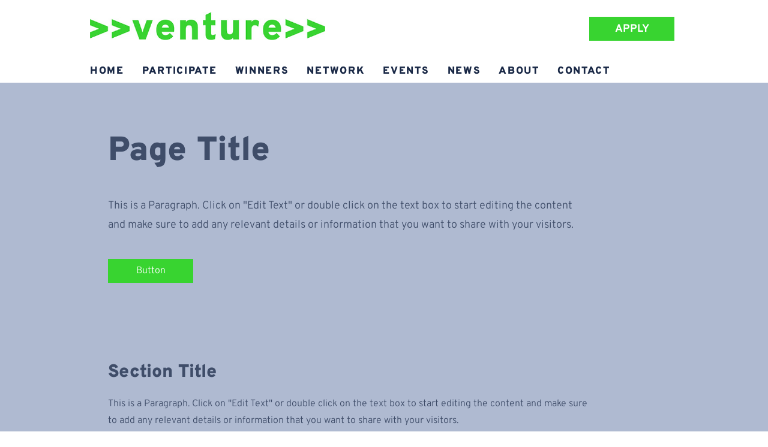

--- FILE ---
content_type: application/javascript; charset=utf-8
request_url: https://cdn.peakagent.ai/lpo/scripts/loader.v1.min.js
body_size: 828
content:
// Generated at: 2026-01-22T11:34:33.051Z
"use strict";(()=>{function s(){try{let e=window.PeakAgent;e?(Array.isArray(e._q)||(e._q=[]),typeof e.setConsent!="function"&&(e.setConsent=t=>{e._q.push({t:"consent:set",p:t})}),typeof e.onConsentChange!="function"&&(e.onConsentChange=t=>{e._q.push({t:"consent:on",p:t})}),typeof e.convert!="function"&&(e.convert=t=>{e._q.push({t:"consent:convert",p:t})}),e._v||(e._v="1.0.0"),window.PeakAgent=e,console.debug("[PA][Loader] Patched existing window.PeakAgent with methods")):(window.PeakAgent=function(){let t=[];function o(r){t.push({t:"consent:set",p:r})}function n(r){t.push({t:"consent:on",p:r})}function i(r){t.push({t:"consent:convert",p:r})}return{setConsent:o,onConsentChange:n,convert:i,_q:t,_v:"1.0.0"}}(),console.debug("[PA][Loader] Initialized window.PeakAgent queue"))}catch(e){}}var f=/(googlebot|google-inspectiontool|adsbot-google|bingbot|bingpreview|duckduckbot|baiduspider|yandex(bot|images)|applebot|facebot|facebookexternalhit|twitterbot|linkedinbot|pinterestbot|slackbot|discordbot|whatsapp|telegrambot|semrushbot|ahrefsbot|mj12bot|petalbot|screaming\s?frog|crawler|spider|bot\b)/i,m=/(headlesschrome|lighthouse|pagespeed|puppeteer|playwright|phantomjs)/i,p=!!navigator.webdriver;function a(){let e=h(),t=f.test(e),o=m.test(e),n=p;console.debug("[LPV] [Bot Finder] Matched Bot Pattern:",t),console.debug("[LPV] [Bot Finder] Matched Headless Pattern:",o),console.debug("[LPV] [Bot Finder] WebDriver Detected:",n);let i=t||o||n;return console.debug("[LPV] [Bot Finder] Result:",i),i}function h(){let e=(navigator.userAgent||"").toLowerCase();return console.debug("[LPV] [User Agent] Retrieved user agent:",e),e}(()=>{if(a()){console.debug("[LPV] [User Agent] Bot detected \u2014 skipping applier injection."),window.PeakAgent=window.PeakAgent||{};return}let e="https://cdn.peakagent.ai",t="v1";if(typeof window=="undefined")return;console.debug("[LPV loader] loader.min loaded"),s();function o(){if(window.LPV_LOADED)return;let n=document.createElement("script");n.src=`${e}/lpo/scripts/applier.${t}.min.js`,n.defer=!0,document.head.appendChild(n),console.debug(`[LPV loader] injected applier.${t}.min.js`),window.LPV_LOADED=!0}document.readyState==="loading"?document.addEventListener("DOMContentLoaded",o):o()})();})();
